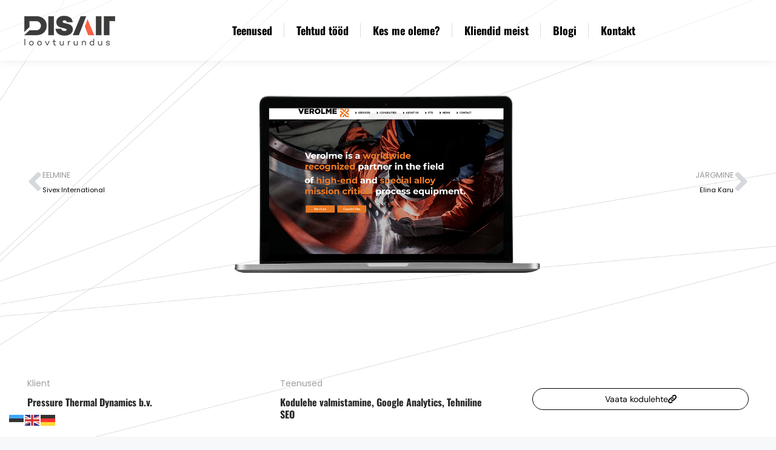

--- FILE ---
content_type: text/html; charset=UTF-8
request_url: https://www.disait.ee/portfoolio/verolme/
body_size: 14905
content:
<!DOCTYPE html>
<!--[if !(IE 6) | !(IE 7) | !(IE 8)  ]><!-->
<html lang="et" class="no-js">
<!--<![endif]-->
<head>
	<meta charset="UTF-8" />
				<meta name="viewport" content="width=device-width, initial-scale=1, maximum-scale=1, user-scalable=0"/>
				<link rel="profile" href="https://gmpg.org/xfn/11" />
	<meta name='robots' content='index, follow, max-image-preview:large, max-snippet:-1, max-video-preview:-1' />
	<style>img:is([sizes="auto" i], [sizes^="auto," i]) { contain-intrinsic-size: 3000px 1500px }</style>
	
	<!-- This site is optimized with the Yoast SEO plugin v26.3 - https://yoast.com/wordpress/plugins/seo/ -->
	<title>Verolme - Disait Loovturundus</title>
<link crossorigin data-rocket-preconnect href="https://fonts.googleapis.com" rel="preconnect">
<link crossorigin data-rocket-preconnect href="https://www.googletagmanager.com" rel="preconnect">
<link data-rocket-preload as="style" href="https://fonts.googleapis.com/css?family=Roboto%3A400%2C600%2C700%7COswald%3A400%2C600%2C700%7CRoboto%20Condensed%3A400%2C600%2C700%7CDM%20Sans%3A400%2C400normal%2C600%2C700%7CPoppins%3A400%2C600%2C700%7CInter%3A400%2C600%2C700%2Cnormal&#038;display=swap" rel="preload">
<link href="https://fonts.googleapis.com/css?family=Roboto%3A400%2C600%2C700%7COswald%3A400%2C600%2C700%7CRoboto%20Condensed%3A400%2C600%2C700%7CDM%20Sans%3A400%2C400normal%2C600%2C700%7CPoppins%3A400%2C600%2C700%7CInter%3A400%2C600%2C700%2Cnormal&#038;display=swap" media="print" onload="this.media=&#039;all&#039;" rel="stylesheet">
<noscript><link rel="stylesheet" href="https://fonts.googleapis.com/css?family=Roboto%3A400%2C600%2C700%7COswald%3A400%2C600%2C700%7CRoboto%20Condensed%3A400%2C600%2C700%7CDM%20Sans%3A400%2C400normal%2C600%2C700%7CPoppins%3A400%2C600%2C700%7CInter%3A400%2C600%2C700%2Cnormal&#038;display=swap"></noscript><link rel="preload" data-rocket-preload as="image" href="https://www.disait.ee/wp-content/uploads/2021/10/beinterior4-mainbg1-1.png" fetchpriority="high">
	<meta name="description" content="Kodulehe valmistamine Pressure Thermal Dynamics b.v.&#039;le" />
	<link rel="canonical" href="https://www.disait.ee/portfoolio/verolme/" />
	<meta property="og:locale" content="et_EE" />
	<meta property="og:type" content="article" />
	<meta property="og:title" content="Verolme - Disait Loovturundus" />
	<meta property="og:description" content="Kodulehe valmistamine Pressure Thermal Dynamics b.v.&#039;le" />
	<meta property="og:url" content="https://www.disait.ee/portfoolio/verolme/" />
	<meta property="og:site_name" content="Disait Loovturundus" />
	<meta property="article:publisher" content="https://www.facebook.com/Disaitou" />
	<meta property="article:modified_time" content="2023-09-06T12:31:07+00:00" />
	<meta property="og:image" content="https://www.disait.ee/wp-content/uploads/2021/10/Verolmedisait.png" />
	<meta property="og:image:width" content="1000" />
	<meta property="og:image:height" content="750" />
	<meta property="og:image:type" content="image/png" />
	<meta name="twitter:card" content="summary_large_image" />
	<meta name="twitter:label1" content="Est. reading time" />
	<meta name="twitter:data1" content="1 minut" />
	<script type="application/ld+json" class="yoast-schema-graph">{"@context":"https://schema.org","@graph":[{"@type":"WebPage","@id":"https://www.disait.ee/portfoolio/verolme/","url":"https://www.disait.ee/portfoolio/verolme/","name":"Verolme - Disait Loovturundus","isPartOf":{"@id":"https://www.disait.ee/#website"},"primaryImageOfPage":{"@id":"https://www.disait.ee/portfoolio/verolme/#primaryimage"},"image":{"@id":"https://www.disait.ee/portfoolio/verolme/#primaryimage"},"thumbnailUrl":"https://www.disait.ee/wp-content/uploads/2021/10/Verolmedisait.png","datePublished":"2021-09-20T17:26:00+00:00","dateModified":"2023-09-06T12:31:07+00:00","description":"Kodulehe valmistamine Pressure Thermal Dynamics b.v.'le","breadcrumb":{"@id":"https://www.disait.ee/portfoolio/verolme/#breadcrumb"},"inLanguage":"et","potentialAction":[{"@type":"ReadAction","target":["https://www.disait.ee/portfoolio/verolme/"]}]},{"@type":"ImageObject","inLanguage":"et","@id":"https://www.disait.ee/portfoolio/verolme/#primaryimage","url":"https://www.disait.ee/wp-content/uploads/2021/10/Verolmedisait.png","contentUrl":"https://www.disait.ee/wp-content/uploads/2021/10/Verolmedisait.png","width":1000,"height":750},{"@type":"BreadcrumbList","@id":"https://www.disait.ee/portfoolio/verolme/#breadcrumb","itemListElement":[{"@type":"ListItem","position":1,"name":"Home","item":"https://www.disait.ee/"},{"@type":"ListItem","position":2,"name":"Portfolio","item":"https://www.disait.ee/portfoolio/"},{"@type":"ListItem","position":3,"name":"Verolme"}]},{"@type":"WebSite","@id":"https://www.disait.ee/#website","url":"https://www.disait.ee/","name":"Disait Loovturundus","description":"Kodulehe valmistamine","publisher":{"@id":"https://www.disait.ee/#organization"},"potentialAction":[{"@type":"SearchAction","target":{"@type":"EntryPoint","urlTemplate":"https://www.disait.ee/?s={search_term_string}"},"query-input":{"@type":"PropertyValueSpecification","valueRequired":true,"valueName":"search_term_string"}}],"inLanguage":"et"},{"@type":"Organization","@id":"https://www.disait.ee/#organization","name":"Disait","url":"https://www.disait.ee/","logo":{"@type":"ImageObject","inLanguage":"et","@id":"https://www.disait.ee/#/schema/logo/image/","url":"https://www.disait.ee/wp-content/uploads/2021/11/Disaitlogotaust.jpg","contentUrl":"https://www.disait.ee/wp-content/uploads/2021/11/Disaitlogotaust.jpg","width":600,"height":600,"caption":"Disait"},"image":{"@id":"https://www.disait.ee/#/schema/logo/image/"},"sameAs":["https://www.facebook.com/Disaitou"]}]}</script>
	<!-- / Yoast SEO plugin. -->


<link rel='dns-prefetch' href='//www.googletagmanager.com' />
<link rel='dns-prefetch' href='//fonts.googleapis.com' />
<link href='https://fonts.gstatic.com' crossorigin rel='preconnect' />
<link rel="alternate" type="application/rss+xml" title="Disait Loovturundus &raquo; RSS" href="https://www.disait.ee/feed/" />
<link rel="alternate" type="application/rss+xml" title="Disait Loovturundus &raquo; Kommentaaride RSS" href="https://www.disait.ee/comments/feed/" />
<style id='wp-emoji-styles-inline-css'>

	img.wp-smiley, img.emoji {
		display: inline !important;
		border: none !important;
		box-shadow: none !important;
		height: 1em !important;
		width: 1em !important;
		margin: 0 0.07em !important;
		vertical-align: -0.1em !important;
		background: none !important;
		padding: 0 !important;
	}
</style>
<style id='classic-theme-styles-inline-css'>
/*! This file is auto-generated */
.wp-block-button__link{color:#fff;background-color:#32373c;border-radius:9999px;box-shadow:none;text-decoration:none;padding:calc(.667em + 2px) calc(1.333em + 2px);font-size:1.125em}.wp-block-file__button{background:#32373c;color:#fff;text-decoration:none}
</style>
<style id='global-styles-inline-css'>
:root{--wp--preset--aspect-ratio--square: 1;--wp--preset--aspect-ratio--4-3: 4/3;--wp--preset--aspect-ratio--3-4: 3/4;--wp--preset--aspect-ratio--3-2: 3/2;--wp--preset--aspect-ratio--2-3: 2/3;--wp--preset--aspect-ratio--16-9: 16/9;--wp--preset--aspect-ratio--9-16: 9/16;--wp--preset--color--black: #000000;--wp--preset--color--cyan-bluish-gray: #abb8c3;--wp--preset--color--white: #FFF;--wp--preset--color--pale-pink: #f78da7;--wp--preset--color--vivid-red: #cf2e2e;--wp--preset--color--luminous-vivid-orange: #ff6900;--wp--preset--color--luminous-vivid-amber: #fcb900;--wp--preset--color--light-green-cyan: #7bdcb5;--wp--preset--color--vivid-green-cyan: #00d084;--wp--preset--color--pale-cyan-blue: #8ed1fc;--wp--preset--color--vivid-cyan-blue: #0693e3;--wp--preset--color--vivid-purple: #9b51e0;--wp--preset--color--accent: #ff3a2d;--wp--preset--color--dark-gray: #111;--wp--preset--color--light-gray: #767676;--wp--preset--gradient--vivid-cyan-blue-to-vivid-purple: linear-gradient(135deg,rgba(6,147,227,1) 0%,rgb(155,81,224) 100%);--wp--preset--gradient--light-green-cyan-to-vivid-green-cyan: linear-gradient(135deg,rgb(122,220,180) 0%,rgb(0,208,130) 100%);--wp--preset--gradient--luminous-vivid-amber-to-luminous-vivid-orange: linear-gradient(135deg,rgba(252,185,0,1) 0%,rgba(255,105,0,1) 100%);--wp--preset--gradient--luminous-vivid-orange-to-vivid-red: linear-gradient(135deg,rgba(255,105,0,1) 0%,rgb(207,46,46) 100%);--wp--preset--gradient--very-light-gray-to-cyan-bluish-gray: linear-gradient(135deg,rgb(238,238,238) 0%,rgb(169,184,195) 100%);--wp--preset--gradient--cool-to-warm-spectrum: linear-gradient(135deg,rgb(74,234,220) 0%,rgb(151,120,209) 20%,rgb(207,42,186) 40%,rgb(238,44,130) 60%,rgb(251,105,98) 80%,rgb(254,248,76) 100%);--wp--preset--gradient--blush-light-purple: linear-gradient(135deg,rgb(255,206,236) 0%,rgb(152,150,240) 100%);--wp--preset--gradient--blush-bordeaux: linear-gradient(135deg,rgb(254,205,165) 0%,rgb(254,45,45) 50%,rgb(107,0,62) 100%);--wp--preset--gradient--luminous-dusk: linear-gradient(135deg,rgb(255,203,112) 0%,rgb(199,81,192) 50%,rgb(65,88,208) 100%);--wp--preset--gradient--pale-ocean: linear-gradient(135deg,rgb(255,245,203) 0%,rgb(182,227,212) 50%,rgb(51,167,181) 100%);--wp--preset--gradient--electric-grass: linear-gradient(135deg,rgb(202,248,128) 0%,rgb(113,206,126) 100%);--wp--preset--gradient--midnight: linear-gradient(135deg,rgb(2,3,129) 0%,rgb(40,116,252) 100%);--wp--preset--font-size--small: 13px;--wp--preset--font-size--medium: 20px;--wp--preset--font-size--large: 36px;--wp--preset--font-size--x-large: 42px;--wp--preset--spacing--20: 0.44rem;--wp--preset--spacing--30: 0.67rem;--wp--preset--spacing--40: 1rem;--wp--preset--spacing--50: 1.5rem;--wp--preset--spacing--60: 2.25rem;--wp--preset--spacing--70: 3.38rem;--wp--preset--spacing--80: 5.06rem;--wp--preset--shadow--natural: 6px 6px 9px rgba(0, 0, 0, 0.2);--wp--preset--shadow--deep: 12px 12px 50px rgba(0, 0, 0, 0.4);--wp--preset--shadow--sharp: 6px 6px 0px rgba(0, 0, 0, 0.2);--wp--preset--shadow--outlined: 6px 6px 0px -3px rgba(255, 255, 255, 1), 6px 6px rgba(0, 0, 0, 1);--wp--preset--shadow--crisp: 6px 6px 0px rgba(0, 0, 0, 1);}:where(.is-layout-flex){gap: 0.5em;}:where(.is-layout-grid){gap: 0.5em;}body .is-layout-flex{display: flex;}.is-layout-flex{flex-wrap: wrap;align-items: center;}.is-layout-flex > :is(*, div){margin: 0;}body .is-layout-grid{display: grid;}.is-layout-grid > :is(*, div){margin: 0;}:where(.wp-block-columns.is-layout-flex){gap: 2em;}:where(.wp-block-columns.is-layout-grid){gap: 2em;}:where(.wp-block-post-template.is-layout-flex){gap: 1.25em;}:where(.wp-block-post-template.is-layout-grid){gap: 1.25em;}.has-black-color{color: var(--wp--preset--color--black) !important;}.has-cyan-bluish-gray-color{color: var(--wp--preset--color--cyan-bluish-gray) !important;}.has-white-color{color: var(--wp--preset--color--white) !important;}.has-pale-pink-color{color: var(--wp--preset--color--pale-pink) !important;}.has-vivid-red-color{color: var(--wp--preset--color--vivid-red) !important;}.has-luminous-vivid-orange-color{color: var(--wp--preset--color--luminous-vivid-orange) !important;}.has-luminous-vivid-amber-color{color: var(--wp--preset--color--luminous-vivid-amber) !important;}.has-light-green-cyan-color{color: var(--wp--preset--color--light-green-cyan) !important;}.has-vivid-green-cyan-color{color: var(--wp--preset--color--vivid-green-cyan) !important;}.has-pale-cyan-blue-color{color: var(--wp--preset--color--pale-cyan-blue) !important;}.has-vivid-cyan-blue-color{color: var(--wp--preset--color--vivid-cyan-blue) !important;}.has-vivid-purple-color{color: var(--wp--preset--color--vivid-purple) !important;}.has-black-background-color{background-color: var(--wp--preset--color--black) !important;}.has-cyan-bluish-gray-background-color{background-color: var(--wp--preset--color--cyan-bluish-gray) !important;}.has-white-background-color{background-color: var(--wp--preset--color--white) !important;}.has-pale-pink-background-color{background-color: var(--wp--preset--color--pale-pink) !important;}.has-vivid-red-background-color{background-color: var(--wp--preset--color--vivid-red) !important;}.has-luminous-vivid-orange-background-color{background-color: var(--wp--preset--color--luminous-vivid-orange) !important;}.has-luminous-vivid-amber-background-color{background-color: var(--wp--preset--color--luminous-vivid-amber) !important;}.has-light-green-cyan-background-color{background-color: var(--wp--preset--color--light-green-cyan) !important;}.has-vivid-green-cyan-background-color{background-color: var(--wp--preset--color--vivid-green-cyan) !important;}.has-pale-cyan-blue-background-color{background-color: var(--wp--preset--color--pale-cyan-blue) !important;}.has-vivid-cyan-blue-background-color{background-color: var(--wp--preset--color--vivid-cyan-blue) !important;}.has-vivid-purple-background-color{background-color: var(--wp--preset--color--vivid-purple) !important;}.has-black-border-color{border-color: var(--wp--preset--color--black) !important;}.has-cyan-bluish-gray-border-color{border-color: var(--wp--preset--color--cyan-bluish-gray) !important;}.has-white-border-color{border-color: var(--wp--preset--color--white) !important;}.has-pale-pink-border-color{border-color: var(--wp--preset--color--pale-pink) !important;}.has-vivid-red-border-color{border-color: var(--wp--preset--color--vivid-red) !important;}.has-luminous-vivid-orange-border-color{border-color: var(--wp--preset--color--luminous-vivid-orange) !important;}.has-luminous-vivid-amber-border-color{border-color: var(--wp--preset--color--luminous-vivid-amber) !important;}.has-light-green-cyan-border-color{border-color: var(--wp--preset--color--light-green-cyan) !important;}.has-vivid-green-cyan-border-color{border-color: var(--wp--preset--color--vivid-green-cyan) !important;}.has-pale-cyan-blue-border-color{border-color: var(--wp--preset--color--pale-cyan-blue) !important;}.has-vivid-cyan-blue-border-color{border-color: var(--wp--preset--color--vivid-cyan-blue) !important;}.has-vivid-purple-border-color{border-color: var(--wp--preset--color--vivid-purple) !important;}.has-vivid-cyan-blue-to-vivid-purple-gradient-background{background: var(--wp--preset--gradient--vivid-cyan-blue-to-vivid-purple) !important;}.has-light-green-cyan-to-vivid-green-cyan-gradient-background{background: var(--wp--preset--gradient--light-green-cyan-to-vivid-green-cyan) !important;}.has-luminous-vivid-amber-to-luminous-vivid-orange-gradient-background{background: var(--wp--preset--gradient--luminous-vivid-amber-to-luminous-vivid-orange) !important;}.has-luminous-vivid-orange-to-vivid-red-gradient-background{background: var(--wp--preset--gradient--luminous-vivid-orange-to-vivid-red) !important;}.has-very-light-gray-to-cyan-bluish-gray-gradient-background{background: var(--wp--preset--gradient--very-light-gray-to-cyan-bluish-gray) !important;}.has-cool-to-warm-spectrum-gradient-background{background: var(--wp--preset--gradient--cool-to-warm-spectrum) !important;}.has-blush-light-purple-gradient-background{background: var(--wp--preset--gradient--blush-light-purple) !important;}.has-blush-bordeaux-gradient-background{background: var(--wp--preset--gradient--blush-bordeaux) !important;}.has-luminous-dusk-gradient-background{background: var(--wp--preset--gradient--luminous-dusk) !important;}.has-pale-ocean-gradient-background{background: var(--wp--preset--gradient--pale-ocean) !important;}.has-electric-grass-gradient-background{background: var(--wp--preset--gradient--electric-grass) !important;}.has-midnight-gradient-background{background: var(--wp--preset--gradient--midnight) !important;}.has-small-font-size{font-size: var(--wp--preset--font-size--small) !important;}.has-medium-font-size{font-size: var(--wp--preset--font-size--medium) !important;}.has-large-font-size{font-size: var(--wp--preset--font-size--large) !important;}.has-x-large-font-size{font-size: var(--wp--preset--font-size--x-large) !important;}
:where(.wp-block-post-template.is-layout-flex){gap: 1.25em;}:where(.wp-block-post-template.is-layout-grid){gap: 1.25em;}
:where(.wp-block-columns.is-layout-flex){gap: 2em;}:where(.wp-block-columns.is-layout-grid){gap: 2em;}
:root :where(.wp-block-pullquote){font-size: 1.5em;line-height: 1.6;}
</style>
<link data-minify="1" rel='stylesheet' id='the7-font-css' href='https://www.disait.ee/wp-content/cache/min/1/wp-content/themes/dt-the7/fonts/icomoon-the7-font/icomoon-the7-font.min.css?ver=1768267164' media='all' />
<link data-minify="1" rel='stylesheet' id='the7-awesome-fonts-css' href='https://www.disait.ee/wp-content/cache/min/1/wp-content/themes/dt-the7/fonts/FontAwesome/css/all.min.css?ver=1768267164' media='all' />
<link data-minify="1" rel='stylesheet' id='the7-the7-feather-css' href='https://www.disait.ee/wp-content/cache/min/1/wp-content/uploads/smile_fonts/the7-feather/the7-feather.css?ver=1768267164' media='all' />
<link rel='stylesheet' id='elementor-frontend-css' href='https://www.disait.ee/wp-content/plugins/elementor/assets/css/frontend.min.css?ver=3.32.4' media='all' />
<style id='elementor-frontend-inline-css'>
.elementor-11236 .elementor-element.elementor-element-43cdc790:not(.elementor-motion-effects-element-type-background), .elementor-11236 .elementor-element.elementor-element-43cdc790 > .elementor-motion-effects-container > .elementor-motion-effects-layer{background-image:url("https://www.disait.ee/wp-content/uploads/2021/10/Verolmedisait.png");}
</style>
<link rel='stylesheet' id='widget-heading-css' href='https://www.disait.ee/wp-content/plugins/elementor/assets/css/widget-heading.min.css?ver=3.32.4' media='all' />
<link rel='stylesheet' id='widget-image-css' href='https://www.disait.ee/wp-content/plugins/elementor/assets/css/widget-image.min.css?ver=3.32.4' media='all' />
<link rel='stylesheet' id='widget-spacer-css' href='https://www.disait.ee/wp-content/plugins/elementor/assets/css/widget-spacer.min.css?ver=3.32.4' media='all' />
<link rel='stylesheet' id='widget-post-navigation-css' href='https://www.disait.ee/wp-content/plugins/pro-elements/assets/css/widget-post-navigation.min.css?ver=3.32.1' media='all' />
<link data-minify="1" rel='stylesheet' id='elementor-icons-css' href='https://www.disait.ee/wp-content/cache/min/1/wp-content/plugins/elementor/assets/lib/eicons/css/elementor-icons.min.css?ver=1768267164' media='all' />
<link rel='stylesheet' id='elementor-post-11-css' href='https://www.disait.ee/wp-content/uploads/elementor/css/post-11.css?ver=1768266775' media='all' />
<link rel='stylesheet' id='elementor-post-49841-css' href='https://www.disait.ee/wp-content/uploads/elementor/css/post-49841.css?ver=1768267354' media='all' />
<link rel='stylesheet' id='elementor-post-21432-css' href='https://www.disait.ee/wp-content/uploads/elementor/css/post-21432.css?ver=1768266775' media='all' />
<link rel='stylesheet' id='elementor-post-11236-css' href='https://www.disait.ee/wp-content/uploads/elementor/css/post-11236.css?ver=1768267164' media='all' />

<link rel='stylesheet' id='dt-main-css' href='https://www.disait.ee/wp-content/themes/dt-the7/css/main.min.css?ver=12.8.0.2' media='all' />
<link rel='stylesheet' id='the7-custom-scrollbar-css' href='https://www.disait.ee/wp-content/themes/dt-the7/lib/custom-scrollbar/custom-scrollbar.min.css?ver=12.8.0.2' media='all' />
<link rel='stylesheet' id='the7-core-css' href='https://www.disait.ee/wp-content/plugins/dt-the7-core/assets/css/post-type.min.css?ver=2.7.12' media='all' />
<link data-minify="1" rel='stylesheet' id='the7-css-vars-css' href='https://www.disait.ee/wp-content/cache/min/1/wp-content/uploads/the7-css/css-vars.css?ver=1768267164' media='all' />
<link data-minify="1" rel='stylesheet' id='dt-custom-css' href='https://www.disait.ee/wp-content/cache/min/1/wp-content/uploads/the7-css/custom.css?ver=1768267164' media='all' />
<link data-minify="1" rel='stylesheet' id='dt-media-css' href='https://www.disait.ee/wp-content/cache/min/1/wp-content/uploads/the7-css/media.css?ver=1768267164' media='all' />
<link data-minify="1" rel='stylesheet' id='the7-elements-albums-portfolio-css' href='https://www.disait.ee/wp-content/cache/min/1/wp-content/uploads/the7-css/the7-elements-albums-portfolio.css?ver=1768267164' media='all' />
<link data-minify="1" rel='stylesheet' id='the7-elements-css' href='https://www.disait.ee/wp-content/cache/min/1/wp-content/uploads/the7-css/post-type-dynamic.css?ver=1768267164' media='all' />
<link rel='stylesheet' id='style-css' href='https://www.disait.ee/wp-content/themes/dt-the7-child/style.css?ver=12.8.0.2' media='all' />
<link rel='stylesheet' id='the7-elementor-global-css' href='https://www.disait.ee/wp-content/themes/dt-the7/css/compatibility/elementor/elementor-global.min.css?ver=12.8.0.2' media='all' />
<link data-minify="1" rel='stylesheet' id='elementor-gf-local-dmsans-css' href='https://www.disait.ee/wp-content/cache/min/1/wp-content/uploads/elementor/google-fonts/css/dmsans.css?ver=1768267164' media='all' />
<link data-minify="1" rel='stylesheet' id='elementor-gf-local-oswald-css' href='https://www.disait.ee/wp-content/cache/min/1/wp-content/uploads/elementor/google-fonts/css/oswald.css?ver=1768267164' media='all' />
<link data-minify="1" rel='stylesheet' id='elementor-icons-the7-icons-css' href='https://www.disait.ee/wp-content/cache/min/1/wp-content/themes/dt-the7/fonts/icomoon-the7-font/icomoon-the7-font.min.css?ver=1768267164' media='all' />
<link rel='stylesheet' id='elementor-icons-shared-0-css' href='https://www.disait.ee/wp-content/plugins/elementor/assets/lib/font-awesome/css/fontawesome.min.css?ver=5.15.3' media='all' />
<link data-minify="1" rel='stylesheet' id='elementor-icons-fa-solid-css' href='https://www.disait.ee/wp-content/cache/min/1/wp-content/plugins/elementor/assets/lib/font-awesome/css/solid.min.css?ver=1768267164' media='all' />
<script src="https://www.disait.ee/wp-includes/js/jquery/jquery.min.js?ver=3.7.1" id="jquery-core-js"></script>
<script src="https://www.disait.ee/wp-includes/js/jquery/jquery-migrate.min.js?ver=3.4.1" id="jquery-migrate-js"></script>
<script id="dt-above-fold-js-extra">
var dtLocal = {"themeUrl":"https:\/\/www.disait.ee\/wp-content\/themes\/dt-the7","passText":"To view this protected post, enter the password below:","moreButtonText":{"loading":"Loading...","loadMore":"Load more"},"postID":"49841","ajaxurl":"https:\/\/www.disait.ee\/wp-admin\/admin-ajax.php","REST":{"baseUrl":"https:\/\/www.disait.ee\/wp-json\/the7\/v1","endpoints":{"sendMail":"\/send-mail"}},"contactMessages":{"required":"One or more fields have an error. Please check and try again.","terms":"Please accept the privacy policy.","fillTheCaptchaError":"Please, fill the captcha."},"captchaSiteKey":"","ajaxNonce":"c656f04bb7","pageData":"","themeSettings":{"smoothScroll":"off","lazyLoading":false,"desktopHeader":{"height":100},"ToggleCaptionEnabled":"disabled","ToggleCaption":"Navigation","floatingHeader":{"showAfter":140,"showMenu":true,"height":100,"logo":{"showLogo":true,"html":"<img class=\" preload-me\" src=\"https:\/\/www.disait.ee\/wp-content\/uploads\/2023\/02\/Disaittaidetudvaikemobile-copy.webp\" srcset=\"https:\/\/www.disait.ee\/wp-content\/uploads\/2023\/02\/Disaittaidetudvaikemobile-copy.webp 150w, https:\/\/www.disait.ee\/wp-content\/uploads\/2023\/02\/Disaittaidetudsuurmobile-copy.webp 300w\" width=\"150\" height=\"49\"   sizes=\"150px\" alt=\"Disait Loovturundus\" \/>","url":"https:\/\/www.disait.ee\/"}},"topLine":{"floatingTopLine":{"logo":{"showLogo":false,"html":""}}},"mobileHeader":{"firstSwitchPoint":900,"secondSwitchPoint":768,"firstSwitchPointHeight":54,"secondSwitchPointHeight":54,"mobileToggleCaptionEnabled":"disabled","mobileToggleCaption":"Menu"},"stickyMobileHeaderFirstSwitch":{"logo":{"html":"<img class=\" preload-me\" src=\"https:\/\/www.disait.ee\/wp-content\/uploads\/2023\/02\/Disaittaidetudvaikemobile-copy.webp\" srcset=\"https:\/\/www.disait.ee\/wp-content\/uploads\/2023\/02\/Disaittaidetudvaikemobile-copy.webp 150w, https:\/\/www.disait.ee\/wp-content\/uploads\/2023\/02\/Disaittaidetudsuurmobile-copy.webp 300w\" width=\"150\" height=\"49\"   sizes=\"150px\" alt=\"Disait Loovturundus\" \/>"}},"stickyMobileHeaderSecondSwitch":{"logo":{"html":"<img class=\" preload-me\" src=\"https:\/\/www.disait.ee\/wp-content\/uploads\/2023\/02\/Disaittaidetudvaikemobile-copy.webp\" srcset=\"https:\/\/www.disait.ee\/wp-content\/uploads\/2023\/02\/Disaittaidetudvaikemobile-copy.webp 150w, https:\/\/www.disait.ee\/wp-content\/uploads\/2023\/02\/Disaittaidetudsuurmobile-copy.webp 300w\" width=\"150\" height=\"49\"   sizes=\"150px\" alt=\"Disait Loovturundus\" \/>"}},"sidebar":{"switchPoint":768},"boxedWidth":"1340px"},"elementor":{"settings":{"container_width":1250}}};
var dtShare = {"shareButtonText":{"facebook":"Share on Facebook","twitter":"Share on X","pinterest":"Pin it","linkedin":"Share on Linkedin","whatsapp":"Share on Whatsapp"},"overlayOpacity":"85"};
</script>
<script src="https://www.disait.ee/wp-content/themes/dt-the7/js/above-the-fold.min.js?ver=12.8.0.2" id="dt-above-fold-js"></script>

<!-- Google tag (gtag.js) snippet added by Site Kit -->
<!-- Google Analytics snippet added by Site Kit -->
<script src="https://www.googletagmanager.com/gtag/js?id=G-252VWKW0L1" id="google_gtagjs-js" async></script>
<script id="google_gtagjs-js-after">
window.dataLayer = window.dataLayer || [];function gtag(){dataLayer.push(arguments);}
gtag("set","linker",{"domains":["www.disait.ee"]});
gtag("js", new Date());
gtag("set", "developer_id.dZTNiMT", true);
gtag("config", "G-252VWKW0L1");
</script>
<link rel="https://api.w.org/" href="https://www.disait.ee/wp-json/" /><link rel="alternate" title="JSON" type="application/json" href="https://www.disait.ee/wp-json/wp/v2/dt_portfolio/49841" /><link rel="EditURI" type="application/rsd+xml" title="RSD" href="https://www.disait.ee/xmlrpc.php?rsd" />
<meta name="generator" content="WordPress 6.8.3" />
<link rel='shortlink' href='https://www.disait.ee/?p=49841' />
<link rel="alternate" title="oEmbed (JSON)" type="application/json+oembed" href="https://www.disait.ee/wp-json/oembed/1.0/embed?url=https%3A%2F%2Fwww.disait.ee%2Fportfoolio%2Fverolme%2F" />
<link rel="alternate" title="oEmbed (XML)" type="text/xml+oembed" href="https://www.disait.ee/wp-json/oembed/1.0/embed?url=https%3A%2F%2Fwww.disait.ee%2Fportfoolio%2Fverolme%2F&#038;format=xml" />
<meta name="generator" content="Site Kit by Google 1.170.0" /><meta name="generator" content="Elementor 3.32.4; settings: css_print_method-external, google_font-enabled, font_display-auto">
			<style>
				.e-con.e-parent:nth-of-type(n+4):not(.e-lazyloaded):not(.e-no-lazyload),
				.e-con.e-parent:nth-of-type(n+4):not(.e-lazyloaded):not(.e-no-lazyload) * {
					background-image: none !important;
				}
				@media screen and (max-height: 1024px) {
					.e-con.e-parent:nth-of-type(n+3):not(.e-lazyloaded):not(.e-no-lazyload),
					.e-con.e-parent:nth-of-type(n+3):not(.e-lazyloaded):not(.e-no-lazyload) * {
						background-image: none !important;
					}
				}
				@media screen and (max-height: 640px) {
					.e-con.e-parent:nth-of-type(n+2):not(.e-lazyloaded):not(.e-no-lazyload),
					.e-con.e-parent:nth-of-type(n+2):not(.e-lazyloaded):not(.e-no-lazyload) * {
						background-image: none !important;
					}
				}
			</style>
			<!-- Global site tag (gtag.js) - Google Ads: 862736926 -->
<script async src="https://www.googletagmanager.com/gtag/js?id=AW-862736926"></script>
<script>
  window.dataLayer = window.dataLayer || [];
  function gtag(){dataLayer.push(arguments);}
  gtag('js', new Date());

  gtag('config', 'AW-862736926');
</script>
<link rel="icon" href="https://www.disait.ee/wp-content/uploads/2021/10/Favivaike.png" type="image/png" sizes="16x16"/><link rel="icon" href="https://www.disait.ee/wp-content/uploads/2021/10/Favichighdpi.png" type="image/png" sizes="32x32"/><noscript><style id="rocket-lazyload-nojs-css">.rll-youtube-player, [data-lazy-src]{display:none !important;}</style></noscript><meta name="generator" content="WP Rocket 3.20.0.3" data-wpr-features="wpr_lazyload_images wpr_preconnect_external_domains wpr_oci wpr_minify_css wpr_preload_links wpr_desktop" /></head>
<body id="the7-body" class="wp-singular dt_portfolio-template-default single single-portfolio postid-49841 wp-custom-logo wp-embed-responsive wp-theme-dt-the7 wp-child-theme-dt-the7-child the7-core-ver-2.7.12 no-comments title-off dt-responsive-on right-mobile-menu-close-icon ouside-menu-close-icon mobile-hamburger-close-bg-enable mobile-hamburger-close-bg-hover-enable  fade-small-mobile-menu-close-icon fade-medium-menu-close-icon fixed-page-bg srcset-enabled btn-flat custom-btn-color custom-btn-hover-color phantom-sticky phantom-shadow-decoration phantom-custom-logo-on floating-top-bar sticky-mobile-header top-header first-switch-logo-left first-switch-menu-right second-switch-logo-left second-switch-menu-right right-mobile-menu layzr-loading-on popup-message-style the7-ver-12.8.0.2 dt-fa-compatibility elementor-default elementor-template-full-width elementor-clear-template elementor-kit-11 elementor-page elementor-page-49841 elementor-page-11236">

<!-- The7 12.8.0.2 -->

<div id="page" >
	<a class="skip-link screen-reader-text" href="#content">Skip to content</a>

<div class="masthead inline-header center full-height dividers shadow-decoration shadow-mobile-header-decoration x-move-mobile-icon dt-parent-menu-clickable show-sub-menu-on-hover show-device-logo show-mobile-logo" >

	<div  class="top-bar full-width-line top-bar-empty top-bar-line-hide">
	<div class="top-bar-bg" ></div>
	<div class="mini-widgets left-widgets"></div><div class="mini-widgets right-widgets"></div></div>

	<header  class="header-bar" role="banner">

		<div class="branding">
	<div id="site-title" class="assistive-text">Disait Loovturundus</div>
	<div id="site-description" class="assistive-text">Kodulehe valmistamine</div>
	<a class="" href="https://www.disait.ee/"><img class=" preload-me" src="https://www.disait.ee/wp-content/uploads/2023/02/Disaittaidetudvaikemobile-copy.webp" srcset="https://www.disait.ee/wp-content/uploads/2023/02/Disaittaidetudvaikemobile-copy.webp 150w, https://www.disait.ee/wp-content/uploads/2023/02/Disaittaidetudsuurmobile-copy.webp 300w" width="150" height="49"   sizes="150px" alt="Disait Loovturundus" /><img class="mobile-logo preload-me" src="https://www.disait.ee/wp-content/uploads/2023/02/Disaittaidetudvaikemobile-copy.webp" srcset="https://www.disait.ee/wp-content/uploads/2023/02/Disaittaidetudvaikemobile-copy.webp 150w, https://www.disait.ee/wp-content/uploads/2023/02/Disaittaidetudsuurmobile-copy.webp 300w" width="150" height="49"   sizes="150px" alt="Disait Loovturundus" /></a></div>

		<ul id="primary-menu" class="main-nav underline-decoration from-centre-line outside-item-remove-margin"><li class="menu-item menu-item-type-custom menu-item-object-custom menu-item-has-children menu-item-50012 first has-children depth-0"><a href='#!/teenused' data-level='1' aria-haspopup='true' aria-expanded='false'><span class="menu-item-text"><span class="menu-text">Teenused</span></span></a><ul class="sub-nav hover-style-bg level-arrows-on" role="group"><li class="menu-item menu-item-type-post_type menu-item-object-page menu-item-51758 first depth-1"><a href='https://www.disait.ee/konsultatsioon/' data-level='2'><span class="menu-item-text"><span class="menu-text">Konsultatsioon</span></span></a></li> <li class="menu-item menu-item-type-post_type menu-item-object-page menu-item-50011 depth-1"><a href='https://www.disait.ee/kodulehe-valmistamine/' data-level='2'><span class="menu-item-text"><span class="menu-text">Kodulehe valmistamine</span></span></a></li> <li class="menu-item menu-item-type-post_type menu-item-object-page menu-item-51819 depth-1"><a href='https://www.disait.ee/turundus-kadrian-kotkas/' data-level='2'><span class="menu-item-text"><span class="menu-text">Turundus</span></span></a></li> <li class="menu-item menu-item-type-post_type menu-item-object-page menu-item-51757 depth-1"><a href='https://www.disait.ee/foto-ja-videograafia/' data-level='2'><span class="menu-item-text"><span class="menu-text">Foto- ja videograafia</span></span></a></li> <li class="menu-item menu-item-type-post_type menu-item-object-page menu-item-50103 depth-1"><a href='https://www.disait.ee/logo-branding-ja-kujundusteenused/' data-level='2'><span class="menu-item-text"><span class="menu-text">Bränding ja kujundusteenused</span></span></a></li> <li class="menu-item menu-item-type-post_type menu-item-object-page menu-item-50136 depth-1"><a href='https://www.disait.ee/google-ads/' data-level='2'><span class="menu-item-text"><span class="menu-text">Google Ads</span></span></a></li> </ul></li> <li class="menu-item menu-item-type-post_type menu-item-object-page menu-item-49480 depth-0"><a href='https://www.disait.ee/tehtud-tood/' data-level='1'><span class="menu-item-text"><span class="menu-text">Tehtud tööd</span></span></a></li> <li class="menu-item menu-item-type-post_type menu-item-object-page menu-item-50571 depth-0"><a href='https://www.disait.ee/kes-me-oleme/' data-level='1'><span class="menu-item-text"><span class="menu-text">Kes me oleme?</span></span></a></li> <li class="menu-item menu-item-type-post_type menu-item-object-page menu-item-50225 depth-0"><a href='https://www.disait.ee/kliendid-meist/' data-level='1'><span class="menu-item-text"><span class="menu-text">Kliendid meist</span></span></a></li> <li class="menu-item menu-item-type-post_type menu-item-object-page menu-item-49474 depth-0"><a href='https://www.disait.ee/blogi/' data-level='1'><span class="menu-item-text"><span class="menu-text">Blogi</span></span></a></li> <li class="menu-item menu-item-type-post_type menu-item-object-page menu-item-49991 last depth-0"><a href='https://www.disait.ee/kontakt/' data-level='1'><span class="menu-item-text"><span class="menu-text">Kontakt</span></span></a></li> </ul>
		
	</header>

</div>
<div  role="navigation" aria-label="Main Menu" class="dt-mobile-header mobile-menu-show-divider">
	<div  class="dt-close-mobile-menu-icon" aria-label="Close" role="button" tabindex="0"><div class="close-line-wrap"><span class="close-line"></span><span class="close-line"></span><span class="close-line"></span></div></div>	<ul id="mobile-menu" class="mobile-main-nav">
		<li class="menu-item menu-item-type-custom menu-item-object-custom menu-item-has-children menu-item-50012 first has-children depth-0"><a href='#!/teenused' data-level='1' aria-haspopup='true' aria-expanded='false'><span class="menu-item-text"><span class="menu-text">Teenused</span></span></a><ul class="sub-nav hover-style-bg level-arrows-on" role="group"><li class="menu-item menu-item-type-post_type menu-item-object-page menu-item-51758 first depth-1"><a href='https://www.disait.ee/konsultatsioon/' data-level='2'><span class="menu-item-text"><span class="menu-text">Konsultatsioon</span></span></a></li> <li class="menu-item menu-item-type-post_type menu-item-object-page menu-item-50011 depth-1"><a href='https://www.disait.ee/kodulehe-valmistamine/' data-level='2'><span class="menu-item-text"><span class="menu-text">Kodulehe valmistamine</span></span></a></li> <li class="menu-item menu-item-type-post_type menu-item-object-page menu-item-51819 depth-1"><a href='https://www.disait.ee/turundus-kadrian-kotkas/' data-level='2'><span class="menu-item-text"><span class="menu-text">Turundus</span></span></a></li> <li class="menu-item menu-item-type-post_type menu-item-object-page menu-item-51757 depth-1"><a href='https://www.disait.ee/foto-ja-videograafia/' data-level='2'><span class="menu-item-text"><span class="menu-text">Foto- ja videograafia</span></span></a></li> <li class="menu-item menu-item-type-post_type menu-item-object-page menu-item-50103 depth-1"><a href='https://www.disait.ee/logo-branding-ja-kujundusteenused/' data-level='2'><span class="menu-item-text"><span class="menu-text">Bränding ja kujundusteenused</span></span></a></li> <li class="menu-item menu-item-type-post_type menu-item-object-page menu-item-50136 depth-1"><a href='https://www.disait.ee/google-ads/' data-level='2'><span class="menu-item-text"><span class="menu-text">Google Ads</span></span></a></li> </ul></li> <li class="menu-item menu-item-type-post_type menu-item-object-page menu-item-49480 depth-0"><a href='https://www.disait.ee/tehtud-tood/' data-level='1'><span class="menu-item-text"><span class="menu-text">Tehtud tööd</span></span></a></li> <li class="menu-item menu-item-type-post_type menu-item-object-page menu-item-50571 depth-0"><a href='https://www.disait.ee/kes-me-oleme/' data-level='1'><span class="menu-item-text"><span class="menu-text">Kes me oleme?</span></span></a></li> <li class="menu-item menu-item-type-post_type menu-item-object-page menu-item-50225 depth-0"><a href='https://www.disait.ee/kliendid-meist/' data-level='1'><span class="menu-item-text"><span class="menu-text">Kliendid meist</span></span></a></li> <li class="menu-item menu-item-type-post_type menu-item-object-page menu-item-49474 depth-0"><a href='https://www.disait.ee/blogi/' data-level='1'><span class="menu-item-text"><span class="menu-text">Blogi</span></span></a></li> <li class="menu-item menu-item-type-post_type menu-item-object-page menu-item-49991 last depth-0"><a href='https://www.disait.ee/kontakt/' data-level='1'><span class="menu-item-text"><span class="menu-text">Kontakt</span></span></a></li> 	</ul>
	<div class='mobile-mini-widgets-in-menu'></div>
</div>



<div  id="main" class="sidebar-none sidebar-divider-off">

	
	<div  class="main-gradient"></div>
	<div  class="wf-wrap">
	<div class="wf-container-main">

	


	<div id="content" class="content" role="main">

				<div data-elementor-type="single-post" data-elementor-id="11236" class="elementor elementor-11236 elementor-location-single post-49841 dt_portfolio type-dt_portfolio status-publish has-post-thumbnail hentry dt_portfolio_category-kodulehed dt_portfolio_tags-google-analytics dt_portfolio_tags-kodulehe-valmistamine dt_portfolio_tags-tehniline-seo dt_portfolio_tags-wp-rocket" data-elementor-post-type="elementor_library">
					<section class="elementor-section elementor-top-section elementor-element elementor-element-43cdc790 elementor-section-items-stretch elementor-section-height-min-height elementor-section-boxed elementor-section-height-default" data-id="43cdc790" data-element_type="section" data-settings="{&quot;background_background&quot;:&quot;classic&quot;}">
							<div class="elementor-background-overlay"></div>
							<div class="elementor-container elementor-column-gap-wider">
					<div class="elementor-column elementor-col-100 elementor-top-column elementor-element elementor-element-7b4caa3a" data-id="7b4caa3a" data-element_type="column">
			<div class="elementor-widget-wrap elementor-element-populated">
						<div class="elementor-element elementor-element-efb0f10 elementor-post-navigation-borders-yes elementor-widget elementor-widget-post-navigation" data-id="efb0f10" data-element_type="widget" data-widget_type="post-navigation.default">
				<div class="elementor-widget-container">
							<div class="elementor-post-navigation" role="navigation" aria-label="Post Navigation">
			<div class="elementor-post-navigation__prev elementor-post-navigation__link">
				<a href="https://www.disait.ee/portfoolio/sivex-international/" rel="prev"><span class="post-navigation__arrow-wrapper post-navigation__arrow-prev"><i aria-hidden="true" class="fas fa-angle-left"></i><span class="elementor-screen-only">Prev</span></span><span class="elementor-post-navigation__link__prev"><span class="post-navigation__prev--label">Eelmine</span><span class="post-navigation__prev--title">Sivex International</span></span></a>			</div>
							<div class="elementor-post-navigation__separator-wrapper">
					<div class="elementor-post-navigation__separator"></div>
				</div>
						<div class="elementor-post-navigation__next elementor-post-navigation__link">
				<a href="https://www.disait.ee/portfoolio/elinakaru/" rel="next"><span class="elementor-post-navigation__link__next"><span class="post-navigation__next--label">Järgmine</span><span class="post-navigation__next--title">Elina Karu</span></span><span class="post-navigation__arrow-wrapper post-navigation__arrow-next"><i aria-hidden="true" class="fas fa-angle-right"></i><span class="elementor-screen-only">Next</span></span></a>			</div>
		</div>
						</div>
				</div>
					</div>
		</div>
					</div>
		</section>
				<section class="elementor-section elementor-top-section elementor-element elementor-element-1963b5e elementor-section-full_width elementor-section-height-default elementor-section-height-default" data-id="1963b5e" data-element_type="section">
						<div class="elementor-container elementor-column-gap-no">
					<div class="elementor-column elementor-col-100 elementor-top-column elementor-element elementor-element-d81c5e9" data-id="d81c5e9" data-element_type="column">
			<div class="elementor-widget-wrap elementor-element-populated">
						<div class="elementor-element elementor-element-34ba1553 elementor-widget elementor-widget-theme-post-content" data-id="34ba1553" data-element_type="widget" data-widget_type="theme-post-content.default">
				<div class="elementor-widget-container">
							<div data-elementor-type="wp-post" data-elementor-id="49841" class="elementor elementor-49841" data-elementor-post-type="dt_portfolio">
						<section class="elementor-section elementor-top-section elementor-element elementor-element-774e830c elementor-section-boxed elementor-section-height-default elementor-section-height-default" data-id="774e830c" data-element_type="section">
						<div class="elementor-container elementor-column-gap-wider">
					<div class="elementor-column elementor-col-33 elementor-top-column elementor-element elementor-element-5ce4efe7" data-id="5ce4efe7" data-element_type="column">
			<div class="elementor-widget-wrap elementor-element-populated">
						<div class="elementor-element elementor-element-295bb8ee elementor-widget elementor-widget-heading" data-id="295bb8ee" data-element_type="widget" data-widget_type="heading.default">
				<div class="elementor-widget-container">
					<div class="elementor-heading-title elementor-size-default">Klient</div>				</div>
				</div>
				<div class="elementor-element elementor-element-5defeba5 elementor-widget elementor-widget-heading" data-id="5defeba5" data-element_type="widget" data-widget_type="heading.default">
				<div class="elementor-widget-container">
					<p class="elementor-heading-title elementor-size-default">Pressure Thermal Dynamics b.v.</p>				</div>
				</div>
					</div>
		</div>
				<div class="elementor-column elementor-col-33 elementor-top-column elementor-element elementor-element-45bd6b82" data-id="45bd6b82" data-element_type="column">
			<div class="elementor-widget-wrap elementor-element-populated">
						<div class="elementor-element elementor-element-1c4d096 elementor-widget elementor-widget-heading" data-id="1c4d096" data-element_type="widget" data-widget_type="heading.default">
				<div class="elementor-widget-container">
					<div class="elementor-heading-title elementor-size-default">Teenused</div>				</div>
				</div>
				<div class="elementor-element elementor-element-76c2d96b elementor-widget elementor-widget-heading" data-id="76c2d96b" data-element_type="widget" data-widget_type="heading.default">
				<div class="elementor-widget-container">
					<h2 class="elementor-heading-title elementor-size-default">Kodulehe valmistamine, Google Analytics, Tehniline SEO</h2>				</div>
				</div>
					</div>
		</div>
				<div class="elementor-column elementor-col-33 elementor-top-column elementor-element elementor-element-ddb8fe6" data-id="ddb8fe6" data-element_type="column">
			<div class="elementor-widget-wrap elementor-element-populated">
						<div class="elementor-element elementor-element-bd39f54 elementor-align-justify elementor-mobile-align-justify elementor-widget elementor-widget-button" data-id="bd39f54" data-element_type="widget" data-widget_type="button.default">
				<div class="elementor-widget-container">
									<div class="elementor-button-wrapper">
					<a class="elementor-button elementor-button-link elementor-size-md" href="https://verolme.com/" target="_blank">
						<span class="elementor-button-content-wrapper">
						<span class="elementor-button-icon">
				<i aria-hidden="true" class=" icomoon-the7-font-the7-link-00"></i>			</span>
									<span class="elementor-button-text">Vaata kodulehte</span>
					</span>
					</a>
				</div>
								</div>
				</div>
					</div>
		</div>
					</div>
		</section>
				</div>
						</div>
				</div>
					</div>
		</div>
					</div>
		</section>
				</div>
		
	</div><!-- #content -->

	


			</div><!-- .wf-container -->
		</div><!-- .wf-wrap -->

	
	</div><!-- #main -->

	


	<!-- !Footer -->
	<footer id="footer" class="footer solid-bg elementor-footer"  role="contentinfo">

		
			<div  class="wf-wrap">
				<div class="wf-container-footer">
					<div class="wf-container">
								<footer data-elementor-type="footer" data-elementor-id="21432" class="elementor elementor-21432 elementor-location-footer" data-elementor-post-type="elementor_library">
					<section class="elementor-section elementor-top-section elementor-element elementor-element-69faf9c2 elementor-section-boxed elementor-section-height-default elementor-section-height-default" data-id="69faf9c2" data-element_type="section" data-settings="{&quot;background_background&quot;:&quot;classic&quot;}">
						<div class="elementor-container elementor-column-gap-wider">
					<div class="elementor-column elementor-col-100 elementor-top-column elementor-element elementor-element-ba99ead" data-id="ba99ead" data-element_type="column">
			<div class="elementor-widget-wrap elementor-element-populated">
						<section class="elementor-section elementor-inner-section elementor-element elementor-element-37913ff elementor-section-boxed elementor-section-height-default elementor-section-height-default" data-id="37913ff" data-element_type="section">
						<div class="elementor-container elementor-column-gap-default">
					<div class="elementor-column elementor-col-33 elementor-inner-column elementor-element elementor-element-4836d72" data-id="4836d72" data-element_type="column">
			<div class="elementor-widget-wrap elementor-element-populated">
						<div class="elementor-element elementor-element-207ffba elementor-widget elementor-widget-heading" data-id="207ffba" data-element_type="widget" data-widget_type="heading.default">
				<div class="elementor-widget-container">
					<p class="elementor-heading-title elementor-size-default"><a href="mailto:hello@disait.ee">hello@disait.ee</a></p>				</div>
				</div>
					</div>
		</div>
				<div class="elementor-column elementor-col-33 elementor-inner-column elementor-element elementor-element-9f8c11c" data-id="9f8c11c" data-element_type="column">
			<div class="elementor-widget-wrap elementor-element-populated">
						<div class="elementor-element elementor-element-55cedf6 elementor-widget elementor-widget-image" data-id="55cedf6" data-element_type="widget" data-widget_type="image.default">
				<div class="elementor-widget-container">
															<img fetchpriority="high" width="550" height="200" src="https://www.disait.ee/wp-content/uploads/2020/11/Footerilogo-copy.webp" class="attachment-large size-large wp-image-51383" alt="" srcset="https://www.disait.ee/wp-content/uploads/2020/11/Footerilogo-copy.webp 550w, https://www.disait.ee/wp-content/uploads/2020/11/Footerilogo-copy-300x109.webp 300w" sizes="(max-width: 550px) 100vw, 550px" />															</div>
				</div>
					</div>
		</div>
				<div class="elementor-column elementor-col-33 elementor-inner-column elementor-element elementor-element-1b90266" data-id="1b90266" data-element_type="column">
			<div class="elementor-widget-wrap elementor-element-populated">
						<div class="elementor-element elementor-element-9e7f3e5 elementor-widget elementor-widget-heading" data-id="9e7f3e5" data-element_type="widget" data-widget_type="heading.default">
				<div class="elementor-widget-container">
					<p class="elementor-heading-title elementor-size-default"><a href="tel:+37258164417">+372 5816 4417</a></p>				</div>
				</div>
					</div>
		</div>
					</div>
		</section>
				<div class="elementor-element elementor-element-029a333 elementor-widget elementor-widget-spacer" data-id="029a333" data-element_type="widget" data-widget_type="spacer.default">
				<div class="elementor-widget-container">
							<div class="elementor-spacer">
			<div class="elementor-spacer-inner"></div>
		</div>
						</div>
				</div>
					</div>
		</div>
					</div>
		</section>
				</footer>
							</div><!-- .wf-container -->
				</div><!-- .wf-container-footer -->
			</div><!-- .wf-wrap -->

			
	</footer><!-- #footer -->

<a href="#" class="scroll-top"><svg version="1.1" xmlns="http://www.w3.org/2000/svg" xmlns:xlink="http://www.w3.org/1999/xlink" x="0px" y="0px"
	 viewBox="0 0 16 16" style="enable-background:new 0 0 16 16;" xml:space="preserve">
<path d="M11.7,6.3l-3-3C8.5,3.1,8.3,3,8,3c0,0,0,0,0,0C7.7,3,7.5,3.1,7.3,3.3l-3,3c-0.4,0.4-0.4,1,0,1.4c0.4,0.4,1,0.4,1.4,0L7,6.4
	V12c0,0.6,0.4,1,1,1s1-0.4,1-1V6.4l1.3,1.3c0.4,0.4,1,0.4,1.4,0C11.9,7.5,12,7.3,12,7S11.9,6.5,11.7,6.3z"/>
</svg><span class="screen-reader-text">Go to Top</span></a>

</div><!-- #page -->

<script type="speculationrules">
{"prefetch":[{"source":"document","where":{"and":[{"href_matches":"\/*"},{"not":{"href_matches":["\/wp-*.php","\/wp-admin\/*","\/wp-content\/uploads\/*","\/wp-content\/*","\/wp-content\/plugins\/*","\/wp-content\/themes\/dt-the7-child\/*","\/wp-content\/themes\/dt-the7\/*","\/*\\?(.+)"]}},{"not":{"selector_matches":"a[rel~=\"nofollow\"]"}},{"not":{"selector_matches":".no-prefetch, .no-prefetch a"}}]},"eagerness":"conservative"}]}
</script>
<div  class="gtranslate_wrapper" id="gt-wrapper-51256245"></div>			<script>
				const lazyloadRunObserver = () => {
					const lazyloadBackgrounds = document.querySelectorAll( `.e-con.e-parent:not(.e-lazyloaded)` );
					const lazyloadBackgroundObserver = new IntersectionObserver( ( entries ) => {
						entries.forEach( ( entry ) => {
							if ( entry.isIntersecting ) {
								let lazyloadBackground = entry.target;
								if( lazyloadBackground ) {
									lazyloadBackground.classList.add( 'e-lazyloaded' );
								}
								lazyloadBackgroundObserver.unobserve( entry.target );
							}
						});
					}, { rootMargin: '200px 0px 200px 0px' } );
					lazyloadBackgrounds.forEach( ( lazyloadBackground ) => {
						lazyloadBackgroundObserver.observe( lazyloadBackground );
					} );
				};
				const events = [
					'DOMContentLoaded',
					'elementor/lazyload/observe',
				];
				events.forEach( ( event ) => {
					document.addEventListener( event, lazyloadRunObserver );
				} );
			</script>
			<script src="https://www.disait.ee/wp-content/themes/dt-the7/js/compatibility/elementor/frontend-common.min.js?ver=12.8.0.2" id="the7-elementor-frontend-common-js"></script>
<script src="https://www.disait.ee/wp-content/themes/dt-the7/js/main.min.js?ver=12.8.0.2" id="dt-main-js"></script>
<script id="rocket-browser-checker-js-after">
"use strict";var _createClass=function(){function defineProperties(target,props){for(var i=0;i<props.length;i++){var descriptor=props[i];descriptor.enumerable=descriptor.enumerable||!1,descriptor.configurable=!0,"value"in descriptor&&(descriptor.writable=!0),Object.defineProperty(target,descriptor.key,descriptor)}}return function(Constructor,protoProps,staticProps){return protoProps&&defineProperties(Constructor.prototype,protoProps),staticProps&&defineProperties(Constructor,staticProps),Constructor}}();function _classCallCheck(instance,Constructor){if(!(instance instanceof Constructor))throw new TypeError("Cannot call a class as a function")}var RocketBrowserCompatibilityChecker=function(){function RocketBrowserCompatibilityChecker(options){_classCallCheck(this,RocketBrowserCompatibilityChecker),this.passiveSupported=!1,this._checkPassiveOption(this),this.options=!!this.passiveSupported&&options}return _createClass(RocketBrowserCompatibilityChecker,[{key:"_checkPassiveOption",value:function(self){try{var options={get passive(){return!(self.passiveSupported=!0)}};window.addEventListener("test",null,options),window.removeEventListener("test",null,options)}catch(err){self.passiveSupported=!1}}},{key:"initRequestIdleCallback",value:function(){!1 in window&&(window.requestIdleCallback=function(cb){var start=Date.now();return setTimeout(function(){cb({didTimeout:!1,timeRemaining:function(){return Math.max(0,50-(Date.now()-start))}})},1)}),!1 in window&&(window.cancelIdleCallback=function(id){return clearTimeout(id)})}},{key:"isDataSaverModeOn",value:function(){return"connection"in navigator&&!0===navigator.connection.saveData}},{key:"supportsLinkPrefetch",value:function(){var elem=document.createElement("link");return elem.relList&&elem.relList.supports&&elem.relList.supports("prefetch")&&window.IntersectionObserver&&"isIntersecting"in IntersectionObserverEntry.prototype}},{key:"isSlowConnection",value:function(){return"connection"in navigator&&"effectiveType"in navigator.connection&&("2g"===navigator.connection.effectiveType||"slow-2g"===navigator.connection.effectiveType)}}]),RocketBrowserCompatibilityChecker}();
</script>
<script id="rocket-preload-links-js-extra">
var RocketPreloadLinksConfig = {"excludeUris":"\/(?:.+\/)?feed(?:\/(?:.+\/?)?)?$|\/(?:.+\/)?embed\/|\/(index.php\/)?(.*)wp-json(\/.*|$)|\/refer\/|\/go\/|\/recommend\/|\/recommends\/","usesTrailingSlash":"1","imageExt":"jpg|jpeg|gif|png|tiff|bmp|webp|avif|pdf|doc|docx|xls|xlsx|php","fileExt":"jpg|jpeg|gif|png|tiff|bmp|webp|avif|pdf|doc|docx|xls|xlsx|php|html|htm","siteUrl":"https:\/\/www.disait.ee","onHoverDelay":"100","rateThrottle":"3"};
</script>
<script id="rocket-preload-links-js-after">
(function() {
"use strict";var r="function"==typeof Symbol&&"symbol"==typeof Symbol.iterator?function(e){return typeof e}:function(e){return e&&"function"==typeof Symbol&&e.constructor===Symbol&&e!==Symbol.prototype?"symbol":typeof e},e=function(){function i(e,t){for(var n=0;n<t.length;n++){var i=t[n];i.enumerable=i.enumerable||!1,i.configurable=!0,"value"in i&&(i.writable=!0),Object.defineProperty(e,i.key,i)}}return function(e,t,n){return t&&i(e.prototype,t),n&&i(e,n),e}}();function i(e,t){if(!(e instanceof t))throw new TypeError("Cannot call a class as a function")}var t=function(){function n(e,t){i(this,n),this.browser=e,this.config=t,this.options=this.browser.options,this.prefetched=new Set,this.eventTime=null,this.threshold=1111,this.numOnHover=0}return e(n,[{key:"init",value:function(){!this.browser.supportsLinkPrefetch()||this.browser.isDataSaverModeOn()||this.browser.isSlowConnection()||(this.regex={excludeUris:RegExp(this.config.excludeUris,"i"),images:RegExp(".("+this.config.imageExt+")$","i"),fileExt:RegExp(".("+this.config.fileExt+")$","i")},this._initListeners(this))}},{key:"_initListeners",value:function(e){-1<this.config.onHoverDelay&&document.addEventListener("mouseover",e.listener.bind(e),e.listenerOptions),document.addEventListener("mousedown",e.listener.bind(e),e.listenerOptions),document.addEventListener("touchstart",e.listener.bind(e),e.listenerOptions)}},{key:"listener",value:function(e){var t=e.target.closest("a"),n=this._prepareUrl(t);if(null!==n)switch(e.type){case"mousedown":case"touchstart":this._addPrefetchLink(n);break;case"mouseover":this._earlyPrefetch(t,n,"mouseout")}}},{key:"_earlyPrefetch",value:function(t,e,n){var i=this,r=setTimeout(function(){if(r=null,0===i.numOnHover)setTimeout(function(){return i.numOnHover=0},1e3);else if(i.numOnHover>i.config.rateThrottle)return;i.numOnHover++,i._addPrefetchLink(e)},this.config.onHoverDelay);t.addEventListener(n,function e(){t.removeEventListener(n,e,{passive:!0}),null!==r&&(clearTimeout(r),r=null)},{passive:!0})}},{key:"_addPrefetchLink",value:function(i){return this.prefetched.add(i.href),new Promise(function(e,t){var n=document.createElement("link");n.rel="prefetch",n.href=i.href,n.onload=e,n.onerror=t,document.head.appendChild(n)}).catch(function(){})}},{key:"_prepareUrl",value:function(e){if(null===e||"object"!==(void 0===e?"undefined":r(e))||!1 in e||-1===["http:","https:"].indexOf(e.protocol))return null;var t=e.href.substring(0,this.config.siteUrl.length),n=this._getPathname(e.href,t),i={original:e.href,protocol:e.protocol,origin:t,pathname:n,href:t+n};return this._isLinkOk(i)?i:null}},{key:"_getPathname",value:function(e,t){var n=t?e.substring(this.config.siteUrl.length):e;return n.startsWith("/")||(n="/"+n),this._shouldAddTrailingSlash(n)?n+"/":n}},{key:"_shouldAddTrailingSlash",value:function(e){return this.config.usesTrailingSlash&&!e.endsWith("/")&&!this.regex.fileExt.test(e)}},{key:"_isLinkOk",value:function(e){return null!==e&&"object"===(void 0===e?"undefined":r(e))&&(!this.prefetched.has(e.href)&&e.origin===this.config.siteUrl&&-1===e.href.indexOf("?")&&-1===e.href.indexOf("#")&&!this.regex.excludeUris.test(e.href)&&!this.regex.images.test(e.href))}}],[{key:"run",value:function(){"undefined"!=typeof RocketPreloadLinksConfig&&new n(new RocketBrowserCompatibilityChecker({capture:!0,passive:!0}),RocketPreloadLinksConfig).init()}}]),n}();t.run();
}());
</script>
<script src="https://www.disait.ee/wp-content/plugins/elementor/assets/js/webpack.runtime.min.js?ver=3.32.4" id="elementor-webpack-runtime-js"></script>
<script src="https://www.disait.ee/wp-content/plugins/elementor/assets/js/frontend-modules.min.js?ver=3.32.4" id="elementor-frontend-modules-js"></script>
<script src="https://www.disait.ee/wp-includes/js/jquery/ui/core.min.js?ver=1.13.3" id="jquery-ui-core-js"></script>
<script id="elementor-frontend-js-before">
var elementorFrontendConfig = {"environmentMode":{"edit":false,"wpPreview":false,"isScriptDebug":false},"i18n":{"shareOnFacebook":"Share on Facebook","shareOnTwitter":"Share on Twitter","pinIt":"Pin it","download":"Download","downloadImage":"Download image","fullscreen":"Fullscreen","zoom":"Zoom","share":"Share","playVideo":"Play Video","previous":"Previous","next":"Next","close":"Close","a11yCarouselPrevSlideMessage":"Previous slide","a11yCarouselNextSlideMessage":"Next slide","a11yCarouselFirstSlideMessage":"This is the first slide","a11yCarouselLastSlideMessage":"This is the last slide","a11yCarouselPaginationBulletMessage":"Go to slide"},"is_rtl":false,"breakpoints":{"xs":0,"sm":480,"md":768,"lg":1025,"xl":1440,"xxl":1600},"responsive":{"breakpoints":{"mobile":{"label":"Mobile Portrait","value":767,"default_value":767,"direction":"max","is_enabled":true},"mobile_extra":{"label":"Mobile Landscape","value":880,"default_value":880,"direction":"max","is_enabled":false},"tablet":{"label":"Tablet Portrait","value":1024,"default_value":1024,"direction":"max","is_enabled":true},"tablet_extra":{"label":"Tablet Landscape","value":1200,"default_value":1200,"direction":"max","is_enabled":false},"laptop":{"label":"Laptop","value":1366,"default_value":1366,"direction":"max","is_enabled":false},"widescreen":{"label":"Widescreen","value":2400,"default_value":2400,"direction":"min","is_enabled":false}},"hasCustomBreakpoints":false},"version":"3.32.4","is_static":false,"experimentalFeatures":{"theme_builder_v2":true,"home_screen":true,"global_classes_should_enforce_capabilities":true,"e_variables":true,"cloud-library":true,"e_opt_in_v4_page":true,"import-export-customization":true,"e_pro_variables":true},"urls":{"assets":"https:\/\/www.disait.ee\/wp-content\/plugins\/elementor\/assets\/","ajaxurl":"https:\/\/www.disait.ee\/wp-admin\/admin-ajax.php","uploadUrl":"https:\/\/www.disait.ee\/wp-content\/uploads"},"nonces":{"floatingButtonsClickTracking":"da0af714ab"},"swiperClass":"swiper","settings":{"page":[],"editorPreferences":[]},"kit":{"active_breakpoints":["viewport_mobile","viewport_tablet"],"global_image_lightbox":"yes","lightbox_enable_counter":"yes","lightbox_enable_fullscreen":"yes","lightbox_enable_zoom":"yes","lightbox_enable_share":"yes","lightbox_title_src":"title","lightbox_description_src":"description"},"post":{"id":49841,"title":"Verolme%20-%20Disait%20Loovturundus","excerpt":"Disaiti poolt valmistatud koduleht","featuredImage":"https:\/\/www.disait.ee\/wp-content\/uploads\/2021\/10\/Verolmedisait.png"}};
</script>
<script src="https://www.disait.ee/wp-content/plugins/elementor/assets/js/frontend.min.js?ver=3.32.4" id="elementor-frontend-js"></script>
<script src="https://www.disait.ee/wp-content/themes/dt-the7/js/legacy.min.js?ver=12.8.0.2" id="dt-legacy-js"></script>
<script src="https://www.disait.ee/wp-content/themes/dt-the7/lib/jquery-mousewheel/jquery-mousewheel.min.js?ver=12.8.0.2" id="jquery-mousewheel-js"></script>
<script src="https://www.disait.ee/wp-content/themes/dt-the7/lib/custom-scrollbar/custom-scrollbar.min.js?ver=12.8.0.2" id="the7-custom-scrollbar-js"></script>
<script src="https://www.disait.ee/wp-content/plugins/dt-the7-core/assets/js/post-type.min.js?ver=2.7.12" id="the7-core-js"></script>
<script id="gt_widget_script_51256245-js-before">
window.gtranslateSettings = /* document.write */ window.gtranslateSettings || {};window.gtranslateSettings['51256245'] = {"default_language":"et","languages":["et","en","de"],"url_structure":"none","flag_style":"2d","flag_size":24,"wrapper_selector":"#gt-wrapper-51256245","alt_flags":[],"horizontal_position":"left","vertical_position":"bottom","flags_location":"\/wp-content\/plugins\/gtranslate\/flags\/"};
</script><script src="https://www.disait.ee/wp-content/plugins/gtranslate/js/flags.js?ver=6.8.3" data-no-optimize="1" data-no-minify="1" data-gt-orig-url="/portfoolio/verolme/" data-gt-orig-domain="www.disait.ee" data-gt-widget-id="51256245" defer></script><script src="https://www.disait.ee/wp-content/plugins/pro-elements/assets/js/webpack-pro.runtime.min.js?ver=3.32.1" id="elementor-pro-webpack-runtime-js"></script>
<script src="https://www.disait.ee/wp-includes/js/dist/hooks.min.js?ver=4d63a3d491d11ffd8ac6" id="wp-hooks-js"></script>
<script src="https://www.disait.ee/wp-includes/js/dist/i18n.min.js?ver=5e580eb46a90c2b997e6" id="wp-i18n-js"></script>
<script id="wp-i18n-js-after">
wp.i18n.setLocaleData( { 'text direction\u0004ltr': [ 'ltr' ] } );
</script>
<script id="elementor-pro-frontend-js-before">
var ElementorProFrontendConfig = {"ajaxurl":"https:\/\/www.disait.ee\/wp-admin\/admin-ajax.php","nonce":"25e951afb2","urls":{"assets":"https:\/\/www.disait.ee\/wp-content\/plugins\/pro-elements\/assets\/","rest":"https:\/\/www.disait.ee\/wp-json\/"},"settings":{"lazy_load_background_images":true},"popup":{"hasPopUps":true},"shareButtonsNetworks":{"facebook":{"title":"Facebook","has_counter":true},"twitter":{"title":"Twitter"},"linkedin":{"title":"LinkedIn","has_counter":true},"pinterest":{"title":"Pinterest","has_counter":true},"reddit":{"title":"Reddit","has_counter":true},"vk":{"title":"VK","has_counter":true},"odnoklassniki":{"title":"OK","has_counter":true},"tumblr":{"title":"Tumblr"},"digg":{"title":"Digg"},"skype":{"title":"Skype"},"stumbleupon":{"title":"StumbleUpon","has_counter":true},"mix":{"title":"Mix"},"telegram":{"title":"Telegram"},"pocket":{"title":"Pocket","has_counter":true},"xing":{"title":"XING","has_counter":true},"whatsapp":{"title":"WhatsApp"},"email":{"title":"Email"},"print":{"title":"Print"},"x-twitter":{"title":"X"},"threads":{"title":"Threads"}},"facebook_sdk":{"lang":"et","app_id":""},"lottie":{"defaultAnimationUrl":"https:\/\/www.disait.ee\/wp-content\/plugins\/pro-elements\/modules\/lottie\/assets\/animations\/default.json"}};
</script>
<script src="https://www.disait.ee/wp-content/plugins/pro-elements/assets/js/frontend.min.js?ver=3.32.1" id="elementor-pro-frontend-js"></script>
<script src="https://www.disait.ee/wp-content/plugins/pro-elements/assets/js/elements-handlers.min.js?ver=3.32.1" id="pro-elements-handlers-js"></script>
<script>window.lazyLoadOptions=[{elements_selector:"img[data-lazy-src],.rocket-lazyload",data_src:"lazy-src",data_srcset:"lazy-srcset",data_sizes:"lazy-sizes",class_loading:"lazyloading",class_loaded:"lazyloaded",threshold:300,callback_loaded:function(element){if(element.tagName==="IFRAME"&&element.dataset.rocketLazyload=="fitvidscompatible"){if(element.classList.contains("lazyloaded")){if(typeof window.jQuery!="undefined"){if(jQuery.fn.fitVids){jQuery(element).parent().fitVids()}}}}}},{elements_selector:".rocket-lazyload",data_src:"lazy-src",data_srcset:"lazy-srcset",data_sizes:"lazy-sizes",class_loading:"lazyloading",class_loaded:"lazyloaded",threshold:300,}];window.addEventListener('LazyLoad::Initialized',function(e){var lazyLoadInstance=e.detail.instance;if(window.MutationObserver){var observer=new MutationObserver(function(mutations){var image_count=0;var iframe_count=0;var rocketlazy_count=0;mutations.forEach(function(mutation){for(var i=0;i<mutation.addedNodes.length;i++){if(typeof mutation.addedNodes[i].getElementsByTagName!=='function'){continue}
if(typeof mutation.addedNodes[i].getElementsByClassName!=='function'){continue}
images=mutation.addedNodes[i].getElementsByTagName('img');is_image=mutation.addedNodes[i].tagName=="IMG";iframes=mutation.addedNodes[i].getElementsByTagName('iframe');is_iframe=mutation.addedNodes[i].tagName=="IFRAME";rocket_lazy=mutation.addedNodes[i].getElementsByClassName('rocket-lazyload');image_count+=images.length;iframe_count+=iframes.length;rocketlazy_count+=rocket_lazy.length;if(is_image){image_count+=1}
if(is_iframe){iframe_count+=1}}});if(image_count>0||iframe_count>0||rocketlazy_count>0){lazyLoadInstance.update()}});var b=document.getElementsByTagName("body")[0];var config={childList:!0,subtree:!0};observer.observe(b,config)}},!1)</script><script data-no-minify="1" async src="https://www.disait.ee/wp-content/plugins/wp-rocket/assets/js/lazyload/17.8.3/lazyload.min.js"></script>
<div  class="pswp" tabindex="-1" role="dialog" aria-hidden="true">
	<div  class="pswp__bg"></div>
	<div  class="pswp__scroll-wrap">
		<div  class="pswp__container">
			<div class="pswp__item"></div>
			<div class="pswp__item"></div>
			<div class="pswp__item"></div>
		</div>
		<div  class="pswp__ui pswp__ui--hidden">
			<div class="pswp__top-bar">
				<div class="pswp__counter"></div>
				<button class="pswp__button pswp__button--close" title="Close (Esc)" aria-label="Close (Esc)"></button>
				<button class="pswp__button pswp__button--share" title="Share" aria-label="Share"></button>
				<button class="pswp__button pswp__button--fs" title="Toggle fullscreen" aria-label="Toggle fullscreen"></button>
				<button class="pswp__button pswp__button--zoom" title="Zoom in/out" aria-label="Zoom in/out"></button>
				<div class="pswp__preloader">
					<div class="pswp__preloader__icn">
						<div class="pswp__preloader__cut">
							<div class="pswp__preloader__donut"></div>
						</div>
					</div>
				</div>
			</div>
			<div class="pswp__share-modal pswp__share-modal--hidden pswp__single-tap">
				<div class="pswp__share-tooltip"></div> 
			</div>
			<button class="pswp__button pswp__button--arrow--left" title="Previous (arrow left)" aria-label="Previous (arrow left)">
			</button>
			<button class="pswp__button pswp__button--arrow--right" title="Next (arrow right)" aria-label="Next (arrow right)">
			</button>
			<div class="pswp__caption">
				<div class="pswp__caption__center"></div>
			</div>
		</div>
	</div>
</div>
</body>
</html>

<!-- This website is like a Rocket, isn't it? Performance optimized by WP Rocket. Learn more: https://wp-rocket.me - Debug: cached@1769362185 -->

--- FILE ---
content_type: text/css; charset=utf-8
request_url: https://www.disait.ee/wp-content/uploads/elementor/css/post-49841.css?ver=1768267354
body_size: 364
content:
.elementor-49841 .elementor-element.elementor-element-774e830c{margin-top:0px;margin-bottom:30px;}.elementor-49841 .elementor-element.elementor-element-295bb8ee > .elementor-widget-container{margin:0px 0px 10px 0px;}.elementor-49841 .elementor-element.elementor-element-295bb8ee{text-align:left;}.elementor-49841 .elementor-element.elementor-element-295bb8ee .elementor-heading-title{font-family:var( --e-global-typography-the7_normal_size-font-family ), sans-serif;font-size:var( --e-global-typography-the7_normal_size-font-size );font-weight:var( --e-global-typography-the7_normal_size-font-weight );text-transform:var( --e-global-typography-the7_normal_size-text-transform );line-height:var( --e-global-typography-the7_normal_size-line-height );color:var( --e-global-color-the7_content_secondary_text_color );}.elementor-49841 .elementor-element.elementor-element-5defeba5{text-align:left;}.elementor-49841 .elementor-element.elementor-element-5defeba5 .elementor-heading-title{font-family:var( --e-global-typography-the7_h6-font-family ), sans-serif;font-size:var( --e-global-typography-the7_h6-font-size );font-weight:var( --e-global-typography-the7_h6-font-weight );text-transform:var( --e-global-typography-the7_h6-text-transform );line-height:var( --e-global-typography-the7_h6-line-height );color:var( --e-global-color-the7_content_headers_color );}.elementor-49841 .elementor-element.elementor-element-1c4d096 > .elementor-widget-container{margin:0px 0px 10px 0px;}.elementor-49841 .elementor-element.elementor-element-1c4d096 .elementor-heading-title{font-family:var( --e-global-typography-the7_normal_size-font-family ), sans-serif;font-size:var( --e-global-typography-the7_normal_size-font-size );font-weight:var( --e-global-typography-the7_normal_size-font-weight );text-transform:var( --e-global-typography-the7_normal_size-text-transform );line-height:var( --e-global-typography-the7_normal_size-line-height );color:var( --e-global-color-the7_content_secondary_text_color );}.elementor-49841 .elementor-element.elementor-element-76c2d96b .elementor-heading-title{font-family:"Oswald", sans-serif;font-size:16px;font-weight:700;text-transform:none;line-height:1.3em;color:var( --e-global-color-the7_content_headers_color );}.elementor-bc-flex-widget .elementor-49841 .elementor-element.elementor-element-ddb8fe6.elementor-column .elementor-widget-wrap{align-items:center;}.elementor-49841 .elementor-element.elementor-element-ddb8fe6.elementor-column.elementor-element[data-element_type="column"] > .elementor-widget-wrap.elementor-element-populated{align-content:center;align-items:center;}.elementor-49841 .elementor-element.elementor-element-bd39f54 .elementor-button{background-color:rgba(255, 255, 255, 0);background-image:none;fill:#000000;color:#000000;border-style:solid;border-width:1px 1px 1px 1px;border-color:#000000;border-radius:25px 25px 25px 25px;}.elementor-49841 .elementor-element.elementor-element-bd39f54 .elementor-button:hover, .elementor-49841 .elementor-element.elementor-element-bd39f54 .elementor-button:focus{background-color:#000000;background-image:none;color:#FFFFFF;border-color:#000000;}.elementor-49841 .elementor-element.elementor-element-bd39f54 .elementor-button-content-wrapper{flex-direction:row-reverse;}.elementor-49841 .elementor-element.elementor-element-bd39f54 .elementor-button .elementor-button-content-wrapper{gap:10px;}.elementor-49841 .elementor-element.elementor-element-bd39f54 .elementor-button:hover svg, .elementor-49841 .elementor-element.elementor-element-bd39f54 .elementor-button:focus svg{fill:#FFFFFF;}@media(max-width:1024px){.elementor-49841 .elementor-element.elementor-element-774e830c{padding:15px 15px 15px 15px;}.elementor-49841 .elementor-element.elementor-element-5ce4efe7 > .elementor-element-populated{padding:15px 15px 15px 15px;}.elementor-49841 .elementor-element.elementor-element-295bb8ee .elementor-heading-title{font-size:var( --e-global-typography-the7_normal_size-font-size );line-height:var( --e-global-typography-the7_normal_size-line-height );}.elementor-49841 .elementor-element.elementor-element-5defeba5 .elementor-heading-title{font-size:var( --e-global-typography-the7_h6-font-size );line-height:var( --e-global-typography-the7_h6-line-height );}.elementor-49841 .elementor-element.elementor-element-45bd6b82 > .elementor-element-populated{padding:15px 15px 15px 15px;}.elementor-49841 .elementor-element.elementor-element-1c4d096 .elementor-heading-title{font-size:var( --e-global-typography-the7_normal_size-font-size );line-height:var( --e-global-typography-the7_normal_size-line-height );}.elementor-49841 .elementor-element.elementor-element-ddb8fe6 > .elementor-element-populated{padding:15px 15px 15px 15px;}}@media(max-width:767px){.elementor-49841 .elementor-element.elementor-element-295bb8ee .elementor-heading-title{font-size:var( --e-global-typography-the7_normal_size-font-size );line-height:var( --e-global-typography-the7_normal_size-line-height );}.elementor-49841 .elementor-element.elementor-element-5defeba5 .elementor-heading-title{font-size:var( --e-global-typography-the7_h6-font-size );line-height:var( --e-global-typography-the7_h6-line-height );}.elementor-49841 .elementor-element.elementor-element-1c4d096 .elementor-heading-title{font-size:var( --e-global-typography-the7_normal_size-font-size );line-height:var( --e-global-typography-the7_normal_size-line-height );}}

--- FILE ---
content_type: text/css; charset=utf-8
request_url: https://www.disait.ee/wp-content/uploads/elementor/css/post-21432.css?ver=1768266775
body_size: 210
content:
.elementor-21432 .elementor-element.elementor-element-69faf9c2:not(.elementor-motion-effects-element-type-background), .elementor-21432 .elementor-element.elementor-element-69faf9c2 > .elementor-motion-effects-container > .elementor-motion-effects-layer{background-color:#000000;background-image:url("https://www.disait.ee/wp-content/uploads/2023/02/Disait-texture.webp");}.elementor-21432 .elementor-element.elementor-element-69faf9c2{transition:background 0.3s, border 0.3s, border-radius 0.3s, box-shadow 0.3s;padding:60px 0px 0px 0px;}.elementor-21432 .elementor-element.elementor-element-69faf9c2 > .elementor-background-overlay{transition:background 0.3s, border-radius 0.3s, opacity 0.3s;}.elementor-bc-flex-widget .elementor-21432 .elementor-element.elementor-element-ba99ead.elementor-column .elementor-widget-wrap{align-items:center;}.elementor-21432 .elementor-element.elementor-element-ba99ead.elementor-column.elementor-element[data-element_type="column"] > .elementor-widget-wrap.elementor-element-populated{align-content:center;align-items:center;}.elementor-bc-flex-widget .elementor-21432 .elementor-element.elementor-element-4836d72.elementor-column .elementor-widget-wrap{align-items:center;}.elementor-21432 .elementor-element.elementor-element-4836d72.elementor-column.elementor-element[data-element_type="column"] > .elementor-widget-wrap.elementor-element-populated{align-content:center;align-items:center;}.elementor-21432 .elementor-element.elementor-element-4836d72.elementor-column > .elementor-widget-wrap{justify-content:center;}.elementor-21432 .elementor-element.elementor-element-207ffba{text-align:center;}.elementor-21432 .elementor-element.elementor-element-207ffba .elementor-heading-title{font-size:27px;font-weight:200;color:#FFFFFF;}.elementor-21432 .elementor-element.elementor-element-9f8c11c.elementor-column > .elementor-widget-wrap{justify-content:center;}.elementor-bc-flex-widget .elementor-21432 .elementor-element.elementor-element-1b90266.elementor-column .elementor-widget-wrap{align-items:center;}.elementor-21432 .elementor-element.elementor-element-1b90266.elementor-column.elementor-element[data-element_type="column"] > .elementor-widget-wrap.elementor-element-populated{align-content:center;align-items:center;}.elementor-21432 .elementor-element.elementor-element-1b90266.elementor-column > .elementor-widget-wrap{justify-content:center;}.elementor-21432 .elementor-element.elementor-element-9e7f3e5{text-align:center;}.elementor-21432 .elementor-element.elementor-element-9e7f3e5 .elementor-heading-title{font-size:27px;font-weight:200;color:#FFFFFF;}.elementor-21432 .elementor-element.elementor-element-029a333{--spacer-size:50px;}.elementor-theme-builder-content-area{height:400px;}.elementor-location-header:before, .elementor-location-footer:before{content:"";display:table;clear:both;}@media(max-width:1024px) and (min-width:768px){.elementor-21432 .elementor-element.elementor-element-ba99ead{width:100%;}}

--- FILE ---
content_type: text/css; charset=utf-8
request_url: https://www.disait.ee/wp-content/uploads/elementor/css/post-11236.css?ver=1768267164
body_size: 108
content:
.elementor-11236 .elementor-element.elementor-element-43cdc790 > .elementor-background-overlay{background-color:#00000000;opacity:0.5;transition:background 0.3s, border-radius 0.3s, opacity 0.3s;}.elementor-11236 .elementor-element.elementor-element-43cdc790 > .elementor-container{min-height:60vh;}.elementor-11236 .elementor-element.elementor-element-43cdc790:not(.elementor-motion-effects-element-type-background), .elementor-11236 .elementor-element.elementor-element-43cdc790 > .elementor-motion-effects-container > .elementor-motion-effects-layer{background-position:center center;background-repeat:no-repeat;background-size:contain;}.elementor-11236 .elementor-element.elementor-element-43cdc790{transition:background 0.3s, border 0.3s, border-radius 0.3s, box-shadow 0.3s;margin-top:0px;margin-bottom:0px;padding:0px 0px 0px 0px;}.elementor-bc-flex-widget .elementor-11236 .elementor-element.elementor-element-7b4caa3a.elementor-column .elementor-widget-wrap{align-items:center;}.elementor-11236 .elementor-element.elementor-element-7b4caa3a.elementor-column.elementor-element[data-element_type="column"] > .elementor-widget-wrap.elementor-element-populated{align-content:center;align-items:center;}.elementor-11236 .elementor-element.elementor-element-7b4caa3a.elementor-column > .elementor-widget-wrap{justify-content:center;}.elementor-11236 .elementor-element.elementor-element-7b4caa3a > .elementor-element-populated{padding:120px 30px 150px 30px;}.elementor-11236 .elementor-element.elementor-element-efb0f10 span.post-navigation__prev--label{color:#999999;}.elementor-11236 .elementor-element.elementor-element-efb0f10 span.post-navigation__next--label{color:#999999;}.elementor-11236 .elementor-element.elementor-element-efb0f10 .post-navigation__arrow-wrapper:hover{color:#000000;fill:#000000;}.elementor-11236 .elementor-element.elementor-element-efb0f10 .post-navigation__arrow-wrapper{font-size:50px;}.elementor-11236 .elementor-element.elementor-element-1963b5e{margin-top:60px;margin-bottom:0px;}@media(max-width:1024px) and (min-width:768px){.elementor-11236 .elementor-element.elementor-element-7b4caa3a{width:100%;}}@media(max-width:767px){.elementor-11236 .elementor-element.elementor-element-43cdc790 > .elementor-container{min-height:40vh;}}

--- FILE ---
content_type: text/css; charset=utf-8
request_url: https://www.disait.ee/wp-content/cache/min/1/wp-content/uploads/the7-css/post-type-dynamic.css?ver=1768267164
body_size: 801
content:
.accent-bg-mixin{color:#fff;background-color:#ff3a2d}.accent-gradient .accent-bg-mixin{background:#ff3a2d;background:-webkit-linear-gradient();background:linear-gradient()}.solid-bg-mixin{background-color:#f6f8f9}.header-color{color:#282828}.dt-mega-parent .sidebar-content .widget .header-color{color:#fff}#main .sidebar-content .header-color{color:#151a1a}.footer .header-color{color:#151a1a}.color-base-transparent{color:#a0a0a0}.sidebar-content .color-base-transparent{color:rgba(21,26,26,.5)}.footer .color-base-transparent{color:rgba(21,26,26,.5)}.outline-element-decoration .outline-decoration{-webkit-box-shadow:inset 0 0 0 1px rgba(151,172,186,.25);box-shadow:inset 0 0 0 1px rgba(151,172,186,.25)}.shadow-element-decoration .shadow-decoration{-webkit-box-shadow:0 6px 18px rgba(0,0,0,.1);box-shadow:0 6px 18px rgba(0,0,0,.1)}.testimonial-item:not(.testimonial-item-slider),.testimonial-item .ts-viewport,.bg-on.team-container,.dt-team-shortcode.content-bg-on .team-container{background-color:#f6f8f9}.outline-element-decoration .testimonial-item:not(.testimonial-item-slider),.outline-element-decoration .testimonial-item .ts-viewport,.outline-element-decoration .bg-on.team-container,.outline-element-decoration .dt-team-shortcode.content-bg-on .team-container{-webkit-box-shadow:inset 0 0 0 1px rgba(151,172,186,.25);box-shadow:inset 0 0 0 1px rgba(151,172,186,.25)}.shadow-element-decoration .testimonial-item:not(.testimonial-item-slider),.shadow-element-decoration .testimonial-item .ts-viewport,.shadow-element-decoration .bg-on.team-container,.shadow-element-decoration .dt-team-shortcode.content-bg-on .team-container{-webkit-box-shadow:0 6px 18px rgba(0,0,0,.1);box-shadow:0 6px 18px rgba(0,0,0,.1)}.dt-team-shortcode .team-content{font-size:14px;line-height:1.5em}.testimonial-item .testimonial-vcard .text-secondary,.testimonial-item .testimonial-vcard .text-primary,.testimonial-item .testimonial-vcard .text-primary *{color:#282828}.sidebar-content .testimonial-item .testimonial-vcard .text-secondary,.sidebar-content .testimonial-item .testimonial-vcard .text-primary,.sidebar-content .testimonial-item .testimonial-vcard .text-primary *{color:#151a1a}.footer .testimonial-item .testimonial-vcard .text-secondary,.footer .testimonial-item .testimonial-vcard .text-primary,.footer .testimonial-item .testimonial-vcard .text-primary *{color:#151a1a}.testimonial-item .testimonial-vcard a.text-primary:hover,.testimonial-item .testimonial-vcard a.text-primary:hover *{text-decoration:underline}.team-author p{color:#282828;font:700 / "Oswald",Helvetica,Arial,Verdana,sans-serif;text-transform:none}.dt-team-shortcode .team-author p{font:400 / 1.6em "Poppins",Helvetica,Arial,Verdana,sans-serif;text-transform:none;color:#ff3a2d}.accent-gradient .dt-team-shortcode .team-author p{background:-webkit-linear-gradient();color:transparent;-webkit-background-clip:text;background-clip:text}@media all and (-ms-high-contrast:none){.accent-gradient .dt-team-shortcode .team-author p{color:#ff3a2d}}.dt-mega-parent .sidebar-content .widget .team-author p{font:400 14px / 1.5em "Inter",Helvetica,Arial,Verdana,sans-serif;text-transform:none;color:rgba(255,255,255,.5)}.sidebar-content .team-author p{font:400 14px / 1.5em "Inter",Helvetica,Arial,Verdana,sans-serif;text-transform:none;color:rgba(21,26,26,.5)}.footer .team-author p{font:400 14px / 1.5em "Inter",Helvetica,Arial,Verdana,sans-serif;text-transform:none;color:rgba(21,26,26,.5)}.testimonial-vcard .text-secondary{color:#282828;line-height:1.4em;font-weight:700}.dt-mega-parent .sidebar-content .widget .testimonial-vcard .text-secondary{color:#fff}#main .sidebar-content .testimonial-vcard .text-secondary{color:#151a1a}.footer .testimonial-vcard .text-secondary{color:#151a1a}#main .sidebar-content .widget .testimonial-vcard .text-secondary{color:rgba(21,26,26,.5)}.dt-testimonials-shortcode .testimonial-vcard .text-secondary{font-size:14px;line-height:1.5em;font-weight:400;color:#ff3a2d}.accent-gradient .dt-testimonials-shortcode .testimonial-vcard .text-secondary{background:-webkit-linear-gradient();color:transparent;-webkit-background-clip:text;background-clip:text}@media all and (-ms-high-contrast:none){.accent-gradient .dt-testimonials-shortcode .testimonial-vcard .text-secondary{color:#ff3a2d}}.dt-testimonials-shortcode .more-link{color:#ff3a2d}.testimonial-vcard .text-primary{color:#282828;font-size:14px;line-height:1.5em;font-weight:700}.dt-mega-parent .sidebar-content .widget .testimonial-vcard .text-primary{color:#fff}#main .sidebar-content .testimonial-vcard .text-primary{color:#151a1a}.footer .testimonial-vcard .text-primary{color:#151a1a}.testimonial-vcard .text-primary *{color:#282828}.dt-mega-parent .sidebar-content .widget .testimonial-vcard .text-primary *{color:#fff}#main .sidebar-content .testimonial-vcard .text-primary *{color:#151a1a}.footer .testimonial-vcard .text-primary *{color:#151a1a}.dt-testimonials-shortcode .testimonial-vcard .text-primary{font:normal normal / "Oswald",Helvetica,Arial,Verdana,sans-serif}.team-author-name,.team-author-name a{color:#282828;font:normal normal / "Oswald",Helvetica,Arial,Verdana,sans-serif}.content .team-author-name a:hover{color:#ff3a2d}.accent-gradient .content .team-author-name a:hover{background:-webkit-linear-gradient();color:transparent;-webkit-background-clip:text;background-clip:text}@media all and (-ms-high-contrast:none){.accent-gradient .content .team-author-name a:hover{color:#ff3a2d}}.widget .team-author-name,.widget .team-author-name a{font:700 / "Oswald",Helvetica,Arial,Verdana,sans-serif;text-transform:none;color:#282828}.dt-mega-parent .sidebar-content .widget .widget .team-author-name,.dt-mega-parent .sidebar-content .widget .widget .team-author-name a{color:#fff}#main .sidebar-content .widget .team-author-name,#main .sidebar-content .widget .team-author-name a{color:#151a1a}.footer .widget .team-author-name,.footer .widget .team-author-name a{color:#151a1a}.team-author-name,.team-author-name a{color:#282828}.dt-mega-parent .sidebar-content .widget .team-author-name,.dt-mega-parent .sidebar-content .widget .team-author-name a{color:#fff}#main .sidebar-content .team-author-name,#main .sidebar-content .team-author-name a{color:#151a1a}.footer .team-author-name,.footer .team-author-name a{color:#151a1a}.rsTitle{font:700 / "Oswald",Helvetica,Arial,Verdana,sans-serif;text-transform:none}.rsDesc{font:700 / "Oswald",Helvetica,Arial,Verdana,sans-serif;text-transform:none}@media screen and (max-width:1200px){.rsTitle{font:700 / "Oswald",Helvetica,Arial,Verdana,sans-serif}.rsDesc{font:700 / "Oswald",Helvetica,Arial,Verdana,sans-serif}}@media screen and (max-width:1024px){.rsTitle{font:700 / "Oswald",Helvetica,Arial,Verdana,sans-serif}.rsDesc{font:700 / "Oswald",Helvetica,Arial,Verdana,sans-serif}}@media screen and (max-width:800px){.rsTitle{font:700 / "Oswald",Helvetica,Arial,Verdana,sans-serif}.rsDesc{font:400 14px / 1.5em "Poppins",Helvetica,Arial,Verdana,sans-serif}}@media screen and (max-width:320px){.rsTitle{font:400 14px / 1.5em "Poppins",Helvetica,Arial,Verdana,sans-serif}.rsDesc{display:none!important;font:400 14px / 1.5em "Poppins",Helvetica,Arial,Verdana,sans-serif}}#main-slideshow .progress-spinner-left,#main-slideshow .progress-spinner-right{border-color:#ff3a2d!important}.slider-content .owl-dot:not(.active):not(:hover),.slider-content .owl-dot:not(.active):hover{-webkit-box-shadow:inset 0 0 0 2px rgba(120,120,120,.35);box-shadow:inset 0 0 0 2px rgba(120,120,120,.35)}.slider-content .owl-dot.active{-webkit-box-shadow:inset 0 0 0 20px rgba(120,120,120,.35);box-shadow:inset 0 0 0 20px rgba(120,120,120,.35)}.dt-mega-parent .sidebar-content .widget .slider-content .owl-dot:not(.active):not(:hover),.dt-mega-parent .sidebar-content .widget .slider-content .owl-dot:not(.active):hover{-webkit-box-shadow:inset 0 0 0 2px rgba(255,255,255,.35);box-shadow:inset 0 0 0 2px rgba(255,255,255,.35)}.dt-mega-parent .sidebar-content .widget .slider-content .owl-dot.active{-webkit-box-shadow:inset 0 0 0 20px rgba(255,255,255,.35);box-shadow:inset 0 0 0 20px rgba(255,255,255,.35)}.sidebar .slider-content .owl-dot:not(.active):not(:hover),.sidebar .slider-content .owl-dot:not(.active):hover,.sidebar-content .slider-content .owl-dot:not(.active):not(:hover),.sidebar-content .slider-content .owl-dot:not(.active):hover{-webkit-box-shadow:inset 0 0 0 2px rgba(21,26,26,.35);box-shadow:inset 0 0 0 2px rgba(21,26,26,.35)}.sidebar .slider-content .owl-dot.active,.sidebar-content .slider-content .owl-dot.active{-webkit-box-shadow:inset 0 0 0 20px rgba(21,26,26,.35);box-shadow:inset 0 0 0 20px rgba(21,26,26,.35)}.footer .slider-content .owl-dot:not(.active):not(:hover),.footer .slider-content .owl-dot:not(.active):hover{-webkit-box-shadow:inset 0 0 0 2px rgba(21,26,26,.35);box-shadow:inset 0 0 0 2px rgba(21,26,26,.35)}.footer .slider-content .owl-dot.active{-webkit-box-shadow:inset 0 0 0 20px rgba(21,26,26,.35);box-shadow:inset 0 0 0 20px rgba(21,26,26,.35)}